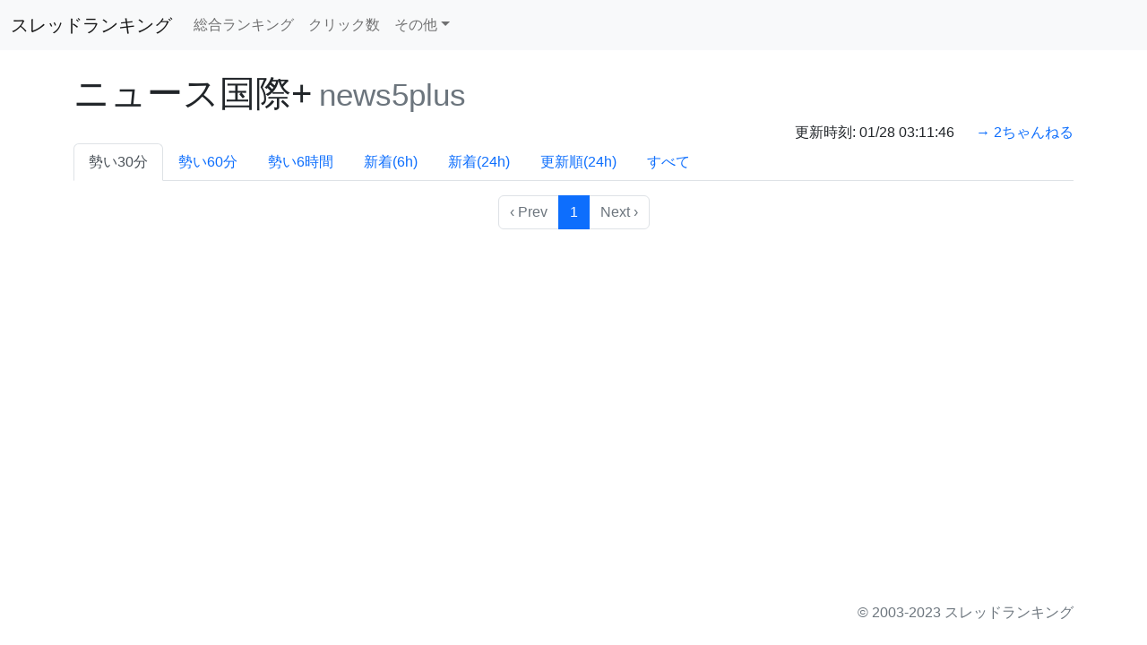

--- FILE ---
content_type: text/html; charset=utf-8
request_url: https://www.bbsnews.jp/boards/news5plus
body_size: 2494
content:
<!DOCTYPE html><html lang="ja"><head><meta charset="utf-8" /><meta content="width=device-width, initial-scale=1, shrink-to-fit=no" name="viewport" /><link rel="stylesheet" href="https://d1b81nt0gidjsl.cloudfront.net/assets/application-3629735945d4771cbfedfd293578c7e81efe8d2e16c4385ce815fbfc91a2b06a.css" data-turbo-track="reload" /><title>ニュース国際+で30分間の投稿数が多い順ランキング | スレッドランキング</title>
<meta name="description" content="でアクティブなスレッドを投稿数の多い順にランキング。直近30分、1時間、6時間のランキングなど。">
<meta name="keywords" content="ニュース速報, 炎上, ネットトラブル, ネットウォッチ, なんｊ, お嬢様部, youtuber, 実況, ランキング, アクティブスレッド, 人気スレッド, バ美肉, まとめ, 祭り, 西村博之, ひろゆき, 掲示板, 匿名掲示板, コピペ, 2ch, 5ch"><meta name="csrf-param" content="authenticity_token" />
<meta name="csrf-token" content="isa3cOknv2Aio-3qbe3D4p4o7vGqCUjavImBl4nQspJuMcgmy8fQ4GbK6I7xLoVanB0zFxSzdrXw0f9GOrtsKg" /><script src="https://d1b81nt0gidjsl.cloudfront.net/assets/application-5b72695876d9d5af65ffec202eb4ea57e4b2a6b6bc5c6f2308206c86e0e84af1.js" data-turbo-track="reload" defer="defer"></script><!-- Google tag (gtag.js) -->
<script async src="https://www.googletagmanager.com/gtag/js?id=G-Z0ZWBQZKJ5"></script>
<script>
  window.dataLayer = window.dataLayer || [];
  function gtag(){dataLayer.push(arguments);}
  gtag('js', new Date());

  gtag('config', 'G-Z0ZWBQZKJ5');
</script>
<link rel="icon" type="image/x-icon" href="https://d1b81nt0gidjsl.cloudfront.net/assets/favicon-71a644121c333ce6501b4f0cf504520ff226d9c18fca39dd5458d7efc84e4844.ico" /><link rel="apple-touch-icon" type="image/png" href="https://d1b81nt0gidjsl.cloudfront.net/assets/apple-touch-icon-04024382391bb910584145d8113cf35ef376b55d125bb4516cebeb14ce788597.png" /><style>p:last-child,ul:last-child,ol:last-child{margin-bottom:0}</style></head><body class="min-vh-100 d-flex flex-column"><nav class="navbar navbar-expand-lg navbar-light bg-light"><div class="container-fluid"><a class="navbar-brand" href="/">スレッドランキング</a><button aria-controls="navbarsNav" aria-expanded="false" aria-label="Toggle navigation" class="navbar-toggler" data-bs-target="#navbarNav" data-bs-toggle="collapse" type="button"><span class="navbar-toggler-icon"></span></button><div class="collapse navbar-collapse" id="navbarNav"><ul class="navbar-nav me-auto"><li class="nav-item"><a class="nav-link" href="/srds">総合ランキング</a></li><li class="nav-item"><a class="nav-link" href="/ranking/clicked/srds">クリック数</a></li><li class="nav-item dropdown"><a aria-expanded="false" aria-haspopup="true" class="nav-link dropdown-toggle" data-bs-toggle="dropdown" href="#" id="dropdown01">その他</a><div aria-labelledby="dropdown01" class="dropdown-menu"><a class="dropdown-item" href="/list/clicked/srds">最近クリックされたスレッド</a><a class="dropdown-item" href="/ranking/new_srd/boards">日ごと新規スレッド数</a><div class="dropdown-divider"></div><a class="dropdown-item" href="/mail/new"><i class="bi bi-envelope"></i>
お問い合わせ</a></div></li></ul></div></div></nav><main class="container pt-4 mb-4" role="main"><h1>ニュース国際+<small class="text-muted ms-2">news5plus</small></h1><div class="d-flex justify-content-end"><div></div><div>更新時刻: 
01/28 03:11:46</div><div class="ms-4"><a href="http://anago.2ch.sc/news5plus">→ 2ちゃんねる</a></div></div><ul class="nav nav-tabs mb-2"><li class="nav-item"><a class="nav-link active" href="/boards/news5plus">勢い30分</a></li><li class="nav-item"><a class="nav-link" href="/boards/news5plus/v/rank60m">勢い60分</a></li><li class="nav-item"><a class="nav-link" href="/boards/news5plus/v/rank6h">勢い6時間</a></li><li class="nav-item"><a class="nav-link" href="/boards/news5plus/v/new6h">新着(6h)</a></li><li class="nav-item"><a class="nav-link" href="/boards/news5plus/v/new24h">新着(24h)</a></li><li class="nav-item"><a class="nav-link" href="/boards/news5plus/v/up24h">更新順(24h)</a></li><li class="nav-item"><a class="nav-link" href="/boards/news5plus/v/all">すべて</a></li></ul><ul class="srd_list list-unstyled ps-2"></ul><nav class="pagy-bootstrap-nav" role="navigation"><ul class="pagination justify-content-center"><li class="page-item prev disabled"><a class="page-link" href="#">&lsaquo;&nbsp;Prev</a></li><li class="page-item active"><a href="/boards/news5plus?page=1"  class="page-link" >1</a></li><li class="page-item next disabled"><a class="page-link" href="#">Next&nbsp;&rsaquo;</a></li></ul></nav></main><footer class="footer mt-auto" style="height: 3em;"><div class="container text-end"><span class="text-muted">&copy; 2003-2023 スレッドランキング</span></div></footer><div style="position:fixed; bottom:0;left:0;right:0;width:100%;background: rgba(0, 0, 0, 0.7); z-index:99998;text-align:center;transform:translate3d(0, 0, 0);"><div style="margin:auto;z-index:99999;" ><div id="im-57457e6f14cb4d2ea36230152caf707c"><script async src="https://imp-adedge.i-mobile.co.jp/script/v1/spot.js?20220104"></script><script>(window.adsbyimobile=window.adsbyimobile||[]).push({pid:18863,mid:564029,asid:1833718,type:"banner",display:"inline",elementid:"im-57457e6f14cb4d2ea36230152caf707c"})</script></div></div></div></body></html>

--- FILE ---
content_type: text/javascript; charset=utf-8
request_url: https://spnativeapi-tls.i-mobile.co.jp/api/ad_spot.ashx?partnerId=18863&mediaId=564029&spotId=1833718&asn=1&num=7&callback=imobile_jsonp_callback_0a3696a1276e&tagv=1.2.45&referer=https://www.bbsnews.jp/boards/news5plus
body_size: -7
content:
imobile_jsonp_callback_0a3696a1276e({"result":{"code":3,"message":"Ad not found"},"spotInfo":{},"ads":[]})

--- FILE ---
content_type: text/javascript; charset=utf-8
request_url: https://spnativeapi-tls.i-mobile.co.jp/api/ad_spot.ashx?partnerId=18863&mediaId=564029&spotId=1833718&asn=2&num=7&callback=imobile_jsonp_callback_6b883c8d08ef&tagv=1.2.45&referer=https://www.bbsnews.jp/boards/news5plus
body_size: -8
content:
imobile_jsonp_callback_6b883c8d08ef({"result":{"code":3,"message":"Ad not found"},"spotInfo":{},"ads":[]})